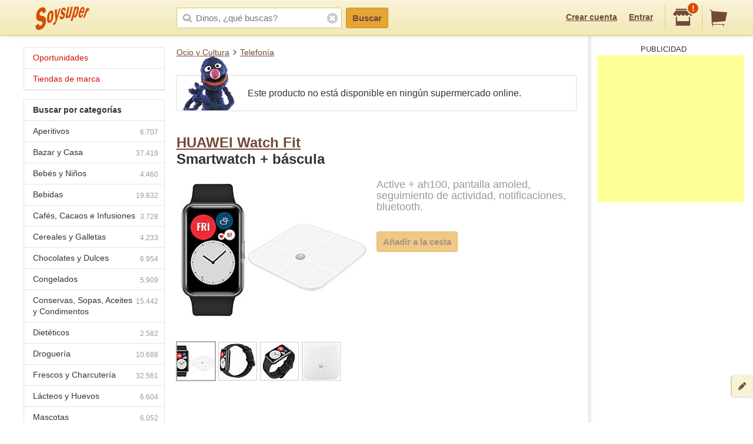

--- FILE ---
content_type: text/html;charset=UTF-8
request_url: https://soysuper.com/p/smartwatch-bascula-huawei-watch-fit-active-ah100-pantalla-amoled-seguimiento-de-actividad-notificaciones-bluetooth
body_size: 7872
content:
<!DOCTYPE html>
<!--[if IEMobile 7 ]>   <html class="no-js iem7" lang="es"> <![endif]-->
<!--[if IE]>            <html class="no-js ie" lang="es"> <![endif]-->
<!--[if (gt IEMobile 7)|!(IEMobile)|!IE]><!--> <html class="no-js" lang="es"> <!--<![endif]-->
<head>
  <meta charset="utf-8">
  <title>HUAWEI Watch Fit Smartwatch + báscula Active + ah100, pantalla amoled, seguimiento de actividad, notificaciones, bluetooth.</title>
  <meta content="Compra en Soysuper Telefonía. HUAWEI Watch Fit Smartwatch + báscula Active + ah100, pantalla amoled, seguimiento de actividad, notificaciones, bluetooth. o compara su precio en otros supermercados y ahorra." name="description">
<meta name="twitter:card" content="summary" />
<meta name="twitter:site" content="@soysuper" />
<meta content="product" property="og:type">
<meta content="http://soysuper.com/p/smartwatch-bascula-huawei-watch-fit-active-ah100-pantalla-amoled-seguimiento-de-actividad-notificaciones-bluetooth" property="og:url">
<meta content="Soysuper" property="og:site_name">
<meta content="https://a0.soysuper.com/55c7f888fec9a45e521685aa0800e63f.1500.0.0.0.wmark.da91b221.jpg" property="og:image">
<meta content="HUAWEI Watch Fit Smartwatch + báscula Active + ah100, pantalla amoled, seguimiento de actividad, notificaciones, bluetooth." property="og:title">
<meta content="Compra en Soysuper Telefonía. HUAWEI Watch Fit Smartwatch + báscula Active + ah100, pantalla amoled, seguimiento de actividad, notificaciones, bluetooth. o compara su precio en otros supermercados y ahorra." property="og:description">
<meta name="HandheldFriendly" content="True">
<meta name="MobileOptimized" content="320">
<meta name="viewport" content="width=device-width, initial-scale=1.0, maximum-scale=1.0, user-scalable=0">

  <link href="http://soysuper.com/p/smartwatch-bascula-huawei-watch-fit-active-ah100-pantalla-amoled-seguimiento-de-actividad-notificaciones-bluetooth" rel="canonical">
  <link rel="apple-touch-icon" sizes="180x180" href="/apple-touch-icon.png">
  <link rel="icon" type="image/png" sizes="32x32" href="/favicon-32x32.png">
  <link rel="icon" type="image/png" sizes="16x16" href="/favicon-16x16.png">
  <link rel="manifest" href="/manifest.json">
  <link rel="mask-icon" href="/safari-pinned-tab.svg" color="#da532c">
  <meta name="theme-color" content="#ffffff">
  <script src="/assets/js/libs/sentry.min.js"></script>
  <script>
    Sentry.init({ dsn: "https://a111fea955c34961b8323edc7a8786c3@ouch.soysuper.com/2", ignoreErrors: [/Blocked a frame with origin/], environment: "production" });
  </script>
  <!--[if IEMobile]>  <meta http-equiv="cleartype" content="on"><![endif]-->
  
  <!-- soysuper:css -->
  <link rel="stylesheet" href="/soysuper-e4cc8323a5.css">
  <!-- endsoysuper -->
  
  <script src="/assets/js/libs/modernizr.js"></script>
  <!--[if lt IE 9]>
  <script src="/assets/js/libs/respond.min.js"></script>
  <![endif]-->
  <script async src="https://www.googletagmanager.com/gtag/js?id=G-L6BZTQNJC1"></script>
<script>
  window.dataLayer = window.dataLayer || [];
  function gtag(){dataLayer.push(arguments);}
  gtag('js', new Date());

  gtag('config', 'G-L6BZTQNJC1');
</script>

  <script type="text/javascript">
  (function(i,s,o,g,r,a,m){i['GoogleAnalyticsObject']=r;i[r]=i[r]||function(){
  (i[r].q=i[r].q||[]).push(arguments)},i[r].l=1*new Date();a=s.createElement(o),
  m=s.getElementsByTagName(o)[0];a.async=1;a.src=g;m.parentNode.insertBefore(a,m)
  })(window,document,'script','//www.google-analytics.com/analytics.js','ga');

  ga('create', 'UA-35112596-1', 'auto');
  ga('require', 'displayfeatures');
  ga('send', 'pageview');
</script>

  <script>
!function(f,b,e,v,n,t,s){if(f.fbq)return;n=f.fbq=function(){n.callMethod?
n.callMethod.apply(n,arguments):n.queue.push(arguments)};if(!f._fbq)f._fbq=n;
n.push=n;n.loaded=!0;n.version='2.0';n.queue=[];t=b.createElement(e);t.async=!0;
t.src=v;s=b.getElementsByTagName(e)[0];s.parentNode.insertBefore(t,s)}(window,
document,'script','//connect.facebook.net/en_US/fbevents.js');

fbq('init', '1504322173218276');
fbq('track', "PageView");
</script>

</head>

<body class="three-cols">
  <section id="viewport">
    <section id="sidearea">
      <nav>
        <ul>
          <li>
            <a href="/">
              Inicio
            </a>
          </li>
          <li>
            <a href="/oportunidades">
              Oportunidades
</a>          </li>
          <li>
            <a href="/marca">
              Tiendas de marca
</a>          </li>
          <li>
            <a href="/signup">
              Regístrate
            </a>
          </li>
          <li>
            <a href="/signin">
              Entrar
            </a>
          </li>
        </ul>
      </nav>
      <span class="logo"></span>
    </section>
    <section id="page" class="three-cols">
      <header id="header" role="banner">
        <div class="wrapper">
          
          <p class="logo hidden-t" itemscope itemtype="http://schema.org/Organization">
            <meta itemprop="url" content="https://soysuper.com">
            <a href="/" title="Soysuper, tu supermercado online">
              <meta itemprop="name" content="Soysuper">
              <img src="/assets/img/logo-app@2x.png" alt="Tu supermercado online" itemprop="logo">
            </a>
          </p>
          <nav id="mainnav" class="clearfix " role="navigation">
            <p class="sidebar alignleft hidden-d">
              <a href="#" id="showsidearea"><i class="i-fss-lg-leftarrow"></i><i class="i-ss-logo-app-sm">Preferencias</i></a>
            </p>
            <ul class="alignright">
              <li class="signup hidden-t">
                <a href="/signup" id="signup" rel="nofollow">Crear cuenta</a>
              </li>
              <li class="signup hidden-t">
                <a href="/signin" id="login" rel="nofollow">Entrar</a>
              </li>
              <li class="categories hidden-d"><a href="/c"><i class="i-ss-nav-categories">Categorías</i></a></li>
              <li class="search hidden-t visible-m"><a href="/search" id="search"><i class="i-ss-nav-search">Buscar</i></a></li>
              <li class="super">
                <a href="#zipcode-popover" data-superpop="popover" data-dismissable="1" rel="nofollow">
                  <i class="i-fss-shop"></i>
                  <span class="badge">!</span>
                </a>
              </li>
              <li class="cart">
                <a href="/" rel="nofollow" class="clearfix">
                  <i class="i-fss-cart"></i>
                </a>
              </li>
            </ul>
            <section id="searchbox" class="searchbox clearfix">
              <form action="/search" method="get" accept-charset="utf-8">
                <input type="text" class="text typeahead" name="q" autocomplete="off" value="" placeholder="Dinos, ¿qué buscas?">
                <i class="i-fss-search"></i>
                <button type="submit" class="btn btn-primary">Buscar</button>
                <section class="autocomplete"></section>
                <i class="i-fss-close-01"></i>
              </form>
            </section>
          </nav>
        </div>
      </header>
      <div id="container">
        
        <section class="wrapper clearfix">
          
          <section id="contentwrapper" class="clearfix">
            <section id="content" class="clearfix">
              <section id="subheader">
  <ul class="breadcrumbs clearfix" data-type="breadcrumb">
      <li class="breadcrumbs__item">
        <a href="/c/ocio-y-cultura">Ocio y Cultura</a>
      </li>
      <li class="breadcrumbs__item">
        <a href="/c/ocio-y-cultura/telefonia">Telefonía</a>
      </li>
  </ul>
</section>

<section id="main" role="main">

    <section class="display display--coco">
      <i class="i-ss-coco-talking"></i>
      <p>
        Este producto no está disponible en ningún supermercado online.
      </p>
    </section>

  <section class="product clearfix" data-pid="5fa6528e0932f72fed014f2e" itemscope itemtype="http://schema.org/Product">
    <meta itemprop="name" content="Smartwatch + báscula">
    <meta itemprop="url" content="http://soysuper.com/p/smartwatch-bascula-huawei-watch-fit-active-ah100-pantalla-amoled-seguimiento-de-actividad-notificaciones-bluetooth">

    <h1 class="withpagination">
      <a href="/marca/huawei-watch-fit#products" rel="nofollow" class="brand" itemprop="brand" itemscope itemtype="http://schema.org/Brand">
        <meta itemprop="name" content="HUAWEI Watch Fit">HUAWEI Watch Fit</a><br>
      Smartwatch + báscula
    </h1>


    <div class="clearfix">

      <div class="product__image js-product-image coupon-container">
            <a class="img zoomable" href="/p/smartwatch-bascula-huawei-watch-fit-active-ah100-pantalla-amoled-seguimiento-de-actividad-notificaciones-bluetooth#product-gallery-modal">
              <img alt="HUAWEI Watch Fit Smartwatch + báscula Active + ah100, pantalla amoled, seguimiento de actividad, notificaciones, bluetooth." class="image" itemprop="image" src="https://a0.soysuper.com/55c7f888fec9a45e521685aa0800e63f.340.340.0.min.wmark.81dd272b.jpg">
              <span class="loupe">+</span>
</a>      </div>

      <div class="product__details">
          <span class="price disabled">Active + ah100, pantalla amoled, seguimiento de actividad, notificaciones, bluetooth.</span>

        <section class="actions actions--atbottom clearfix">
          <a class="btn btn-primary newproduct disabled" data-brand="HUAWEI Watch Fit" data-name="Smartwatch + báscula" data-product_id="5fa6528e0932f72fed014f2e" data-qty="1" data-variant="Active + ah100, pantalla amoled, seguimiento de actividad, notificaciones, bluetooth." href="/p/smartwatch-bascula-huawei-watch-fit-active-ah100-pantalla-amoled-seguimiento-de-actividad-notificaciones-bluetooth" rel="nofollow">
            Añadir a la cesta
</a>        </section>

      </div>

    </div> <!-- div.clearfix -->

      <div class="product__gallery">
        <ul>
          <li class=active>
            <a href="#">
              <img data-idx="0" src="https://a0.soysuper.com/55c7f888fec9a45e521685aa0800e63f.64.64.0.0.wmark.1362e970.jpg">
            </a>
          </li>
          <li>
            <a href="#">
              <img data-idx="1" src="https://a2.soysuper.com/38731d62458d6f5f13c5f0b2faabc583.64.64.0.0.wmark.f19e5b1b.jpg">
            </a>
          </li>
          <li>
            <a href="#">
              <img data-idx="2" src="https://a2.soysuper.com/80f01a07bb5560737147343e42b2f59c.64.64.0.0.wmark.52b5024e.jpg">
            </a>
          </li>
          <li>
            <a href="#">
              <img data-idx="3" src="https://a0.soysuper.com/2116c38a226db5bd0d9e9e73b6930683.64.64.0.0.wmark.71875eb9.jpg">
            </a>
          </li>
        </ul>
      </div>

    <div id="product-gallery-modal" class="modal full-screen-modal product-gallery-modal">
      <img class="active-image" src="https://a0.soysuper.com/55c7f888fec9a45e521685aa0800e63f.1500.0.0.0.wmark.da91b221.jpg">
      <ul class="visible-d">
        <li class=active>
          <a href="#">
            <img data-idx="0" src="https://a0.soysuper.com/55c7f888fec9a45e521685aa0800e63f.64.64.0.0.wmark.1362e970.jpg">
          </a>
        </li>
        <li>
          <a href="#">
            <img data-idx="1" src="https://a2.soysuper.com/38731d62458d6f5f13c5f0b2faabc583.64.64.0.0.wmark.f19e5b1b.jpg">
          </a>
        </li>
        <li>
          <a href="#">
            <img data-idx="2" src="https://a2.soysuper.com/80f01a07bb5560737147343e42b2f59c.64.64.0.0.wmark.52b5024e.jpg">
          </a>
        </li>
        <li>
          <a href="#">
            <img data-idx="3" src="https://a0.soysuper.com/2116c38a226db5bd0d9e9e73b6930683.64.64.0.0.wmark.71875eb9.jpg">
          </a>
        </li>
      </ul>
    </div>

    <script id="gallery-data" type="application/json">
      {"desktop":{"large":["https:\/\/a0.soysuper.com\/55c7f888fec9a45e521685aa0800e63f.1500.0.0.0.wmark.da91b221.jpg","https:\/\/a2.soysuper.com\/38731d62458d6f5f13c5f0b2faabc583.1500.0.0.0.wmark.3bfbfa6c.jpg","https:\/\/a2.soysuper.com\/80f01a07bb5560737147343e42b2f59c.1500.0.0.0.wmark.89743518.jpg","https:\/\/a0.soysuper.com\/2116c38a226db5bd0d9e9e73b6930683.1500.0.0.0.wmark.489956cb.jpg"],"medium":["https:\/\/a0.soysuper.com\/55c7f888fec9a45e521685aa0800e63f.340.340.0.min.wmark.81dd272b.jpg","https:\/\/a2.soysuper.com\/38731d62458d6f5f13c5f0b2faabc583.340.340.0.min.wmark.d9e1c09d.jpg","https:\/\/a2.soysuper.com\/80f01a07bb5560737147343e42b2f59c.340.340.0.min.wmark.949738ea.jpg","https:\/\/a0.soysuper.com\/2116c38a226db5bd0d9e9e73b6930683.340.340.0.min.wmark.25796f12.jpg"],"small":["https:\/\/a0.soysuper.com\/55c7f888fec9a45e521685aa0800e63f.64.64.0.0.wmark.1362e970.jpg","https:\/\/a2.soysuper.com\/38731d62458d6f5f13c5f0b2faabc583.64.64.0.0.wmark.f19e5b1b.jpg","https:\/\/a2.soysuper.com\/80f01a07bb5560737147343e42b2f59c.64.64.0.0.wmark.52b5024e.jpg","https:\/\/a0.soysuper.com\/2116c38a226db5bd0d9e9e73b6930683.64.64.0.0.wmark.71875eb9.jpg"]},"mobile":{"large":["https:\/\/a0.soysuper.com\/55c7f888fec9a45e521685aa0800e63f.1500.0.0.0.wmark.da91b221.jpg","https:\/\/a2.soysuper.com\/38731d62458d6f5f13c5f0b2faabc583.1500.0.0.0.wmark.3bfbfa6c.jpg","https:\/\/a2.soysuper.com\/80f01a07bb5560737147343e42b2f59c.1500.0.0.0.wmark.89743518.jpg","https:\/\/a0.soysuper.com\/2116c38a226db5bd0d9e9e73b6930683.1500.0.0.0.wmark.489956cb.jpg"],"medium":["https:\/\/a0.soysuper.com\/55c7f888fec9a45e521685aa0800e63f.100.100.0.min.wmark.d9916a9b.jpg","https:\/\/a2.soysuper.com\/38731d62458d6f5f13c5f0b2faabc583.100.100.0.min.wmark.1fce7687.jpg","https:\/\/a2.soysuper.com\/80f01a07bb5560737147343e42b2f59c.100.100.0.min.wmark.d09fb5ee.jpg","https:\/\/a0.soysuper.com\/2116c38a226db5bd0d9e9e73b6930683.100.100.0.min.wmark.18252543.jpg"],"small":["https:\/\/a0.soysuper.com\/55c7f888fec9a45e521685aa0800e63f.64.64.0.0.wmark.1362e970.jpg","https:\/\/a2.soysuper.com\/38731d62458d6f5f13c5f0b2faabc583.64.64.0.0.wmark.f19e5b1b.jpg","https:\/\/a2.soysuper.com\/80f01a07bb5560737147343e42b2f59c.64.64.0.0.wmark.52b5024e.jpg","https:\/\/a0.soysuper.com\/2116c38a226db5bd0d9e9e73b6930683.64.64.0.0.wmark.71875eb9.jpg"]}}
    </script>







  </section>

</section>

<div id="bottom-breadcrumbs">
  <ul class="breadcrumbs clearfix hidden-d" data-type="breadcrumb">
      <li class="breadcrumbs__item">
        <a href="/c/ocio-y-cultura">Ocio y Cultura</a>
      </li>
      <li class="breadcrumbs__item">
        <a href="/c/ocio-y-cultura/telefonia">Telefonía</a>
      </li>
  </ul>
</div>

  
  <script type="application/json" id="pids-for-cashback">
  {"pids":["5fa6528e0932f72fed014f2e"]}
  </script>

            </section>
          </section>
          <aside id="leftcolumn">
  <section class="product-nav">
    <div class="hidden-t">
      <h3 class="opportunities">
        <a href="/oportunidades">
        Oportunidades
</a>      </h3>
      <h3 class="opportunities">
        <a href="/marca">
        Tiendas de marca
</a>      </h3>
    </div>
  </section>
  <section class="product-nav">
    <div class="hidden-t">
      <h3>
        <strong>
          Buscar por categorías
        </strong>
      </h3>
      <ul>
        <li>
          <span class="icon"></span>
          <a href="/c/aperitivos" title="Aperitivos">
          Aperitivos<span class="number">6.707</span>
</a>        </li>
        <li>
          <span class="icon"></span>
          <a href="/c/bazar-y-casa" title="Bazar y Casa">
          Bazar y Casa<span class="number">37.419</span>
</a>        </li>
        <li>
          <span class="icon"></span>
          <a href="/c/bebes-y-ninos" title="Bebés y Niños">
          Bebés y Niños<span class="number">4.460</span>
</a>        </li>
        <li>
          <span class="icon"></span>
          <a href="/c/bebidas" title="Bebidas">
          Bebidas<span class="number">19.832</span>
</a>        </li>
        <li>
          <span class="icon"></span>
          <a href="/c/cafes-cacaos-e-infusiones" title="Cafés, Cacaos e Infusiones">
          Cafés, Cacaos e Infusiones<span class="number">3.728</span>
</a>        </li>
        <li>
          <span class="icon"></span>
          <a href="/c/cereales-y-galletas" title="Cereales y Galletas">
          Cereales y Galletas<span class="number">4.233</span>
</a>        </li>
        <li>
          <span class="icon"></span>
          <a href="/c/chocolates-y-dulces" title="Chocolates y Dulces">
          Chocolates y Dulces<span class="number">6.954</span>
</a>        </li>
        <li>
          <span class="icon"></span>
          <a href="/c/congelados" title="Congelados">
          Congelados<span class="number">5.909</span>
</a>        </li>
        <li>
          <span class="icon"></span>
          <a href="/c/conservas-sopas-aceites-y-condimentos" title="Conservas, Sopas, Aceites y Condimentos">
          Conservas, Sopas, Aceites y Condimentos<span class="number">15.442</span>
</a>        </li>
        <li>
          <span class="icon"></span>
          <a href="/c/dieteticos" title="Dietéticos">
          Dietéticos<span class="number">2.582</span>
</a>        </li>
        <li>
          <span class="icon"></span>
          <a href="/c/drogueria" title="Droguería">
          Droguería<span class="number">10.688</span>
</a>        </li>
        <li>
          <span class="icon"></span>
          <a href="/c/frescos-y-charcuteria" title="Frescos y Charcutería">
          Frescos y Charcutería<span class="number">32.561</span>
</a>        </li>
        <li>
          <span class="icon"></span>
          <a href="/c/lacteos-y-huevos" title="Lácteos y Huevos">
          Lácteos y Huevos<span class="number">6.604</span>
</a>        </li>
        <li>
          <span class="icon"></span>
          <a href="/c/mascotas" title="Mascotas">
          Mascotas<span class="number">6.052</span>
</a>        </li>
        <li>
          <span class="icon"></span>
          <a href="/c/ocio-y-cultura" title="Ocio y Cultura">
          Ocio y Cultura<span class="number">39.085</span>
</a>        </li>
        <li>
          <span class="icon"></span>
          <a href="/c/panaderia-pasteleria-y-reposteria" title="Panadería, Pastelería y Repostería">
          Panadería, Pastelería y Repostería<span class="number">8.450</span>
</a>        </li>
        <li>
          <span class="icon"></span>
          <a href="/c/pasta-arroz-y-legumbres" title="Pasta, Arroz y Legumbres">
          Pasta, Arroz y Legumbres<span class="number">2.727</span>
</a>        </li>
        <li>
          <span class="icon"></span>
          <a href="/c/perfumeria-y-parafarmacia" title="Perfumería y Parafarmacia">
          Perfumería y Parafarmacia<span class="number">25.462</span>
</a>        </li>
        <li>
          <span class="icon"></span>
          <a href="/c/solidaridad" title="Solidaridad">
          Solidaridad<span class="number">20</span>
</a>        </li>
        <li class="last">
          <span class="icon"></span>
          <a href="/c/surtido-figuritas-pintadas" title="Surtido Figuritas Pintadas">
          Surtido Figuritas Pintadas<span class="number">1</span>
</a>        </li>
      </ul>
      <h3>
        <strong>
          Buscar por subcategorías
        </strong>
      </h3>
      <ul>
        <li>
          <span class="icon"></span>
          <a href="/c/conservas-sopas-aceites-y-condimentos/aceite" title="Aceite">
          Aceite<span class="number">1.305</span>
</a>        </li>
        <li>
          <span class="icon"></span>
          <a href="/c/aperitivos/aceitunas" title="Aceitunas">
          Aceitunas<span class="number">1.018</span>
</a>        </li>
        <li>
          <span class="icon"></span>
          <a href="/c/bebidas/agua" title="Agua">
          Agua<span class="number">1.004</span>
</a>        </li>
        <li>
          <span class="icon"></span>
          <a href="/c/drogueria/ambientadores" title="Ambientadores">
          Ambientadores<span class="number">1.538</span>
</a>        </li>
        <li>
          <span class="icon"></span>
          <a href="/c/pasta-arroz-y-legumbres/arroz" title="Arroz">
          Arroz<span class="number">318</span>
</a>        </li>
        <li style="display: none;">
          <span class="icon"></span>
          <a href="/c/lacteos-y-huevos/batido" title="Batido">
          Batido<span class="number">273</span>
</a>        </li>
        <li style="display: none;">
          <span class="icon"></span>
          <a href="/c/bebidas/bebida-energetica" title="Bebida Energética">
          Bebida Energética<span class="number">265</span>
</a>        </li>
        <li style="display: none;">
          <span class="icon"></span>
          <a href="/c/bebidas/bebida-isotonica" title="Bebida Isotónica">
          Bebida Isotónica<span class="number">186</span>
</a>        </li>
        <li style="display: none;">
          <span class="icon"></span>
          <a href="/c/drogueria/bolsas-de-basura" title="Bolsas de Basura">
          Bolsas de Basura<span class="number">212</span>
</a>        </li>
        <li style="display: none;">
          <span class="icon"></span>
          <a href="/c/chocolates-y-dulces/bombones" title="Bombones">
          Bombones<span class="number">842</span>
</a>        </li>
        <li style="display: none;">
          <span class="icon"></span>
          <a href="/c/cafes-cacaos-e-infusiones/cacao" title="Cacao">
          Cacao<span class="number">254</span>
</a>        </li>
        <li style="display: none;">
          <span class="icon"></span>
          <a href="/c/cafes-cacaos-e-infusiones/cafe" title="Café">
          Café<span class="number">2.374</span>
</a>        </li>
        <li style="display: none;">
          <span class="icon"></span>
          <a href="/c/cereales-y-galletas/cereales" title="Cereales">
          Cereales<span class="number">1.440</span>
</a>        </li>
        <li style="display: none;">
          <span class="icon"></span>
          <a href="/c/chocolates-y-dulces/chocolates" title="Chocolates">
          Chocolates<span class="number">2.045</span>
</a>        </li>
        <li style="display: none;">
          <span class="icon"></span>
          <a href="/c/perfumeria-y-parafarmacia/colonia" title="Colonia">
          Colonia<span class="number">1.992</span>
</a>        </li>
        <li style="display: none;">
          <span class="icon"></span>
          <a href="/c/conservas-sopas-aceites-y-condimentos/conservas-dulces" title="Conservas Dulces">
          Conservas Dulces<span class="number">1.800</span>
</a>        </li>
        <li style="display: none;">
          <span class="icon"></span>
          <a href="/c/conservas-sopas-aceites-y-condimentos/conservas-de-pescado" title="Conservas de Pescado">
          Conservas de Pescado<span class="number">1.822</span>
</a>        </li>
        <li style="display: none;">
          <span class="icon"></span>
          <a href="/c/perfumeria-y-parafarmacia/desodorante" title="Desodorante">
          Desodorante<span class="number">920</span>
</a>        </li>
        <li style="display: none;">
          <span class="icon"></span>
          <a href="/c/cereales-y-galletas/galletas" title="Galletas">
          Galletas<span class="number">2.772</span>
</a>        </li>
        <li style="display: none;">
          <span class="icon"></span>
          <a href="/c/bebidas/horchata" title="Horchata">
          Horchata<span class="number">48</span>
</a>        </li>
        <li style="display: none;">
          <span class="icon"></span>
          <a href="/c/lacteos-y-huevos/huevos" title="Huevos">
          Huevos<span class="number">433</span>
</a>        </li>
        <li style="display: none;">
          <span class="icon"></span>
          <a href="/c/cafes-cacaos-e-infusiones/infusiones" title="Infusiones">
          Infusiones<span class="number">1.057</span>
</a>        </li>
        <li style="display: none;">
          <span class="icon"></span>
          <a href="/c/drogueria/insecticidas" title="Insecticidas">
          Insecticidas<span class="number">386</span>
</a>        </li>
        <li style="display: none;">
          <span class="icon"></span>
          <a href="/c/lacteos-y-huevos/leche" title="Leche">
          Leche<span class="number">1.737</span>
</a>        </li>
        <li style="display: none;">
          <span class="icon"></span>
          <a href="/c/lacteos-y-huevos/mantequilla" title="Mantequilla">
          Mantequilla<span class="number">201</span>
</a>        </li>
        <li style="display: none;">
          <span class="icon"></span>
          <a href="/c/lacteos-y-huevos/margarina" title="Margarina">
          Margarina<span class="number">69</span>
</a>        </li>
        <li style="display: none;">
          <span class="icon"></span>
          <a href="/c/lacteos-y-huevos/nata" title="Nata">
          Nata<span class="number">169</span>
</a>        </li>
        <li style="display: none;">
          <span class="icon"></span>
          <a href="/c/pasta-arroz-y-legumbres/pasta" title="Pasta">
          Pasta<span class="number">1.321</span>
</a>        </li>
        <li style="display: none;">
          <span class="icon"></span>
          <a href="/c/aperitivos/patatas-fritas" title="Patatas Fritas">
          Patatas Fritas<span class="number">678</span>
</a>        </li>
        <li style="display: none;">
          <span class="icon"></span>
          <a href="/c/conservas-sopas-aceites-y-condimentos/pate" title="Paté">
          Paté<span class="number">271</span>
</a>        </li>
        <li style="display: none;">
          <span class="icon"></span>
          <a href="/c/bebes-y-ninos/panales" title="Pañales">
          Pañales<span class="number">465</span>
</a>        </li>
        <li style="display: none;">
          <span class="icon"></span>
          <a href="/c/congelados/platos-preparados" title="Platos Preparados">
          Platos Preparados<span class="number">2.047</span>
</a>        </li>
        <li style="display: none;">
          <span class="icon"></span>
          <a href="/c/dieteticos/productos-para-deportistas" title="Productos Para Deportistas">
          Productos Para Deportistas<span class="number">622</span>
</a>        </li>
        <li style="display: none;">
          <span class="icon"></span>
          <a href="/c/frescos-y-charcuteria/queso" title="Queso">
          Queso<span class="number">5.476</span>
</a>        </li>
        <li style="display: none;">
          <span class="icon"></span>
          <a href="/c/bebidas/refresco" title="Refresco">
          Refresco<span class="number">1.574</span>
</a>        </li>
        <li style="display: none;">
          <span class="icon"></span>
          <a href="/c/aperitivos/snacks" title="Snacks">
          Snacks<span class="number">1.654</span>
</a>        </li>
        <li style="display: none;">
          <span class="icon"></span>
          <a href="/c/bebes-y-ninos/toallitas" title="Toallitas">
          Toallitas<span class="number">148</span>
</a>        </li>
        <li style="display: none;">
          <span class="icon"></span>
          <a href="/c/conservas-sopas-aceites-y-condimentos/vinagre" title="Vinagre">
          Vinagre<span class="number">377</span>
</a>        </li>
        <li style="display: none;">
          <span class="icon"></span>
          <a href="/c/lacteos-y-huevos/yogur" title="Yogur">
          Yogur<span class="number">2.647</span>
</a>        </li>
        <li style="display: none;">
          <span class="icon"></span>
          <a href="/c/bebidas/zumo" title="Zumo">
          Zumo<span class="number">1.397</span>
</a>        </li>
        <li class="last showall"><span class="icon"></span>
          <a>
            Todas las subcategorías
          </a>
        </li>
      </ul>
    </div>
  </section>
</aside>


          <aside id="rightcolumn" class="hidden-t">
  <div>
    <span class="verticalshadow"></span>
    <div id="cartversions"></div>
    <div id="promo"></div>
    <div id="suggestions">
        <section class="block">
          <section class="inner google_adsense">
            <script async src="https://pagead2.googlesyndication.com/pagead/js/adsbygoogle.js?client=ca-pub-8367237141259420" crossorigin="anonymous" ></script>
  <div class="header">Publicidad</div>
  <ins class="adsbygoogle"
    style="display:inline-block;width:250px;height:250px"
    data-ad-client="ca-pub-8367237141259420"
    data-ad-slot="9183116195"></ins>
<script>(adsbygoogle = window.adsbygoogle || []).push({});</script>

          </section>
        </section>
    </div>
  </div>
</aside>


        </section>

        <footer id="footer" class="site-footer">

          <div class="visible-desktop site-footer__row">

            <div class="site-footer__inner clearfix">

              <div class="site-footer__benefits">
                <h4>Tu súper online, fácil fácil.</h4>
                <p>Soysuper, un agregador de supermercados para ayudarte a hacer la compra online.</p>
                <ul>
                  <li class="step1">Escoge tu súper favorito y haz tu cesta.</li>
                  <li class="step2">Compara precios, ofertas y plazos de entrega.</li>
                  <li class="step3">Y el súper que elijas te llevará la compra a casa.</li>
                </ul>
              </div>

              <div class="site-footer__links">

                <ul class="list-inline site-footer__social">
                  <li><a href="https://twitter.com/soysuper"><i class="i-fss-twitter"></i></a></li>
                  <li><a href="http://facebook.com/holasoysuper"><i class="i-fss-facebook"></i></a></li>
                  <li><a href="https://vimeo.com/soysuper"><i class="i-fss-vimeo"></i></a></li>
                  <li><a href="http://blog.soysuper.com"><i class="i-fss-rss-two"></i></a></li>
                  <li><a href="http://www.linkedin.com/company/soysuper"><i class="i-fss-linkedin"></i></a></li>
                  <li><a href="http://www.youtube.com/watch?v=WosrUnjb2UQ"><i class="i-fss-youtube-play"></i></a></li>
                </ul>

                <div class="site-footer__docs">
                  <h4>La mandanga</h4>
                  <ul>
                    <li><a href="/about/us">Sobre Soysuper</a></li>
                    <li><a href="#feedback" data-superpop="modal">Contáctanos</a></li>
                    <li><a href="/about/press">Sala de prensa</a></li>
                    <li><a href="https://solutions.soysuper.com">Marcas: cómo aumentar tus ventas</a></li>
                    <li><a href="/about/jobs">Trabaja con nosotros</a></li>
                    <li><a href="/about/legal">Aviso legal</a></li>
                    <li><a href="/about/preguntas-frecuentes" data-bypass>Preguntas frecuentes</a></li>
                  </ul>
                </div>

              </div>

            </div>

          </div>

          <div class="site-footer__row">

            <div class="site-footer__inner clearfix">

              <div class="site-footer__apps">
                <i class="i-ss-example-mobiles visible-desktop"></i>
                <p>
                  Consigue la app de Soysuper:
                  <br>
                  para escanear productos y dictar tu lista de la compra.
                </p>
                <ul class="list-inline site-footer__apps__stores">
                  <li>
                    <a href="https://play.google.com/store/apps/details?id=com.soysuper.soysuper&hl=es" data-bypass>
                      <i class="i-ss-google-play"></i>
                    </a>
                  </li>
                  <li>
                    <a href="https://itunes.apple.com/es/app/soysuper-comparador-supermercados/id985951382?mt=8" data-bypass>
                      <i class="i-ss-app-store"></i>
                    </a>
                  </li>
                </ul>
              </div>

              <div class="hidden-desktop list-inline site-footer__docs">
                <ul>
                  <li><a href="/about/us">Sobre Soysuper</a></li>
                  <li><a href="#feedback" data-superpop="modal">Contáctanos</a></li>
                  <li><a href="/about/legal">Aviso legal</a></li>
                  <li><a href="https://solutions.soysuper.com">Marcas: cómo aumentar tus ventas</a></li>
                </ul>
              </div>

            </div>

          </div>

        </footer>

      </div>
    </section>
  </section>
  <div id="settings" class="popover logged-popover">
    <ul>
      <li><a href="/me/cashback" data-dismiss="popover">Tu cashback</a></li>
      <li><a href="/me/carts" data-dismiss="popover">Tus cestas</a></li>
      <li><a href="/me" data-dismiss="popover">Tus datos básicos</a></li>
      <li><a href="/me/edit/notifications" data-dismiss="popover">Tus notificaciones</a></li>
      <li><a href="/me/edit/supermarket" data-dismiss="popover">Supers en tu zona</a></li>
      <li><a href="/signout" data-dismiss="popover">Salir</a></li>
    </ul>
  </div>
  <div id="zipcode-popover" class="postalcode-popover" style="display:none;">
    <section class="postalcode-popover">
      <section class="body">
        <div class="coco">
          <i class="i-ss-postal-coco-01"></i>
          <p>
            Con tu código postal podremos indicarte los supers que tienes en tu zona
          </p>
        </div>
        <section class="formbasic">
          <form action="get_app" method="get" accept-charset="utf-8" class="clearfix">
            <input class="text half" type="text" name="zipcode" value="" placeholder="Tu código postal">
            <button type="submit" class="btn btn-primary btn-block">Plis, plas</button>
          </form>
        </section>
      </section> <!-- .popover-body -->
      <section class="footer">
        <p class="register">
          <a href="/signup">
            Regístrate y podrás hasta guardar la lista!
          </a>
        </p>
      </section>
    </section> <!-- .postalcode-popover -->
  </div>
  <div id="tellus">
    <a href="#feedback" data-superpop="modal" class="feedback">
      <i class="i-fss-pencil"></i>
      <span class="title">Feedback</span>
      <span class="desc">¿Algún problema o sugerencia?</span>
    </a>
  </div>
  <section class="feedback-modal" id="feedback" style="display: none;">
    <h4>Cuéntanos. ¿De qué se trata?</h4>
    <p class="feedback-desc">
      ¿Hay algo que falla? ¿Alguna idea quizás? ¿Nos quieres invitar a algo? :)<br>Cuéntanos de qué se trata. <span class="hidden-t">Ten por seguro que leemos todos y cada uno de los mensajes que recibimos por aquí.</span>
    </p>
    <section class="formbasic">
      <form action="/feedback" method="post" accept-charset="utf-8" novalidate>
        <fieldset>
          <p>
            <input class="text" type="email" name="email" placeholder="Tu email">
            <span class="icon"></span>
          </p>
          <p>
            <textarea class="text" name="text"></textarea>
          </p>
        </fieldset>
        <p class="success" style="display:none;">
          <span>Gracias, gracias y gracias.</span>&nbsp;
          <a href="#feedback" data-dismiss="modal">Armar rampas y cerrar cross-check</a>
        </p>
        <p class="actions clearfix">
          <button type="submit" class="btn btn-primary alignright" data-alt="Enviando..."> ¡Booomba! </button>
        </p>
      </form>
    </section>
  </section>
  
  
  <!-- soysuper:js -->
  <script src="/web-f4be679840.js"></script>
  <!-- endsoysuper -->
  
  
    <script type="application/json" id="visibility">
  {"brand":"5f76416753c97b03ed5825b5","category":"ocio-y-cultura\/telefonia","ctx":"product","nrid":"18DA-6E58709A-F659-11F0-A8E1-171CCA7F0155","product":"5fa6528e0932f72fed014f2e","rid":"6E508150-F659-11F0-9CB1-171CCA7F0155"}
</script>

    <script src="https://v.soysuper.com/javascripts/vizz.min.js"></script>
    <script type="text/javascript">
    /* <![CDATA[ */
    var google_conversion_id = 984479996;
    var google_custom_params = { ecomm_pagetype: 'page' };
    var google_remarketing_only = true;
    /* ]]> */
  </script>
  <script type="text/javascript" src="https://www.googleadservices.com/pagead/conversion.js"></script>
  <noscript>
    <div style="display:inline;">
      <img height="1" width="1" style="border-style:none;" alt="" src="https://googleads.g.doubleclick.net/pagead/viewthroughconversion/984479996/?value=0&amp;guid=ON&amp;script=0"/>
    </div>
  </noscript>

</body>
</html>


--- FILE ---
content_type: text/html; charset=utf-8
request_url: https://www.google.com/recaptcha/api2/aframe
body_size: 268
content:
<!DOCTYPE HTML><html><head><meta http-equiv="content-type" content="text/html; charset=UTF-8"></head><body><script nonce="-chuJLFNQE4f8qPSwkNFwA">/** Anti-fraud and anti-abuse applications only. See google.com/recaptcha */ try{var clients={'sodar':'https://pagead2.googlesyndication.com/pagead/sodar?'};window.addEventListener("message",function(a){try{if(a.source===window.parent){var b=JSON.parse(a.data);var c=clients[b['id']];if(c){var d=document.createElement('img');d.src=c+b['params']+'&rc='+(localStorage.getItem("rc::a")?sessionStorage.getItem("rc::b"):"");window.document.body.appendChild(d);sessionStorage.setItem("rc::e",parseInt(sessionStorage.getItem("rc::e")||0)+1);localStorage.setItem("rc::h",'1768952444020');}}}catch(b){}});window.parent.postMessage("_grecaptcha_ready", "*");}catch(b){}</script></body></html>